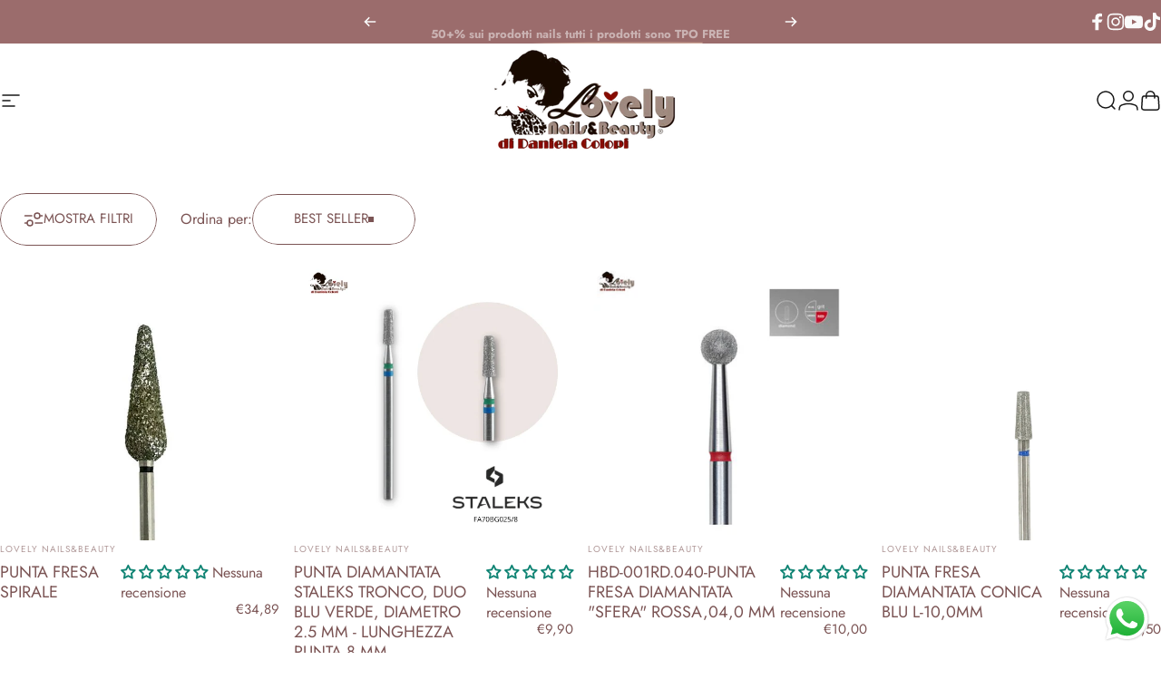

--- FILE ---
content_type: text/javascript; charset=utf-8
request_url: https://www.lovelynailsandbeauty.it/products/hbst-190nc-012fiamma-non-abrasiva-per-una-rimozione-delicata-delle-cuticole-l-5-9-mm-o1-2-mm.js
body_size: 191
content:
{"id":8990554456407,"title":"Punta Fresa Spingi Cuticole","handle":"hbst-190nc-012fiamma-non-abrasiva-per-una-rimozione-delicata-delle-cuticole-l-5-9-mm-o1-2-mm","description":"punta spingipelle in titanio","published_at":"2024-04-18T23:39:20+02:00","created_at":"2024-04-18T23:39:20+02:00","vendor":"Lovely Nails\u0026Beauty","type":"PUNTE FRESE Head","tags":["ALPACA SRL","punta spingipelle in titanio","SKU:h45"],"price":2416,"price_min":2416,"price_max":2416,"available":true,"price_varies":false,"compare_at_price":0,"compare_at_price_min":0,"compare_at_price_max":0,"compare_at_price_varies":false,"variants":[{"id":48083897483607,"title":"Default Title","option1":"Default Title","option2":null,"option3":null,"sku":"h45","requires_shipping":true,"taxable":true,"featured_image":null,"available":true,"name":"Punta Fresa Spingi Cuticole","public_title":null,"options":["Default Title"],"price":2416,"weight":0,"compare_at_price":0,"inventory_management":"shopify","barcode":"","requires_selling_plan":false,"selling_plan_allocations":[]}],"images":["\/\/cdn.shopify.com\/s\/files\/1\/0399\/4897\/6281\/files\/h45_--_000_15464.png?v=1765558213"],"featured_image":"\/\/cdn.shopify.com\/s\/files\/1\/0399\/4897\/6281\/files\/h45_--_000_15464.png?v=1765558213","options":[{"name":"Title","position":1,"values":["Default Title"]}],"url":"\/products\/hbst-190nc-012fiamma-non-abrasiva-per-una-rimozione-delicata-delle-cuticole-l-5-9-mm-o1-2-mm","media":[{"alt":null,"id":58384390160727,"position":1,"preview_image":{"aspect_ratio":1.0,"height":540,"width":540,"src":"https:\/\/cdn.shopify.com\/s\/files\/1\/0399\/4897\/6281\/files\/h45_--_000_15464.png?v=1765558213"},"aspect_ratio":1.0,"height":540,"media_type":"image","src":"https:\/\/cdn.shopify.com\/s\/files\/1\/0399\/4897\/6281\/files\/h45_--_000_15464.png?v=1765558213","width":540}],"requires_selling_plan":false,"selling_plan_groups":[]}

--- FILE ---
content_type: text/javascript; charset=utf-8
request_url: https://www.lovelynailsandbeauty.it/products/punta-fresa-diamantata-cuticole-sfera-rossa-02-3mm.js
body_size: 433
content:
{"id":9617865703767,"title":"Punta Fresa Diamantata Cuticole Sfera ROSSA 02,3mm","handle":"punta-fresa-diamantata-cuticole-sfera-rossa-02-3mm","description":"Funzioni principali\u003cbr\u003e\n\u003cbr\u003e\nPolverizza il giro cuticole\u003cbr\u003e\n\u003cbr\u003e\nRimozione cuticole giro valli\u003cbr\u003e\n\u003cbr\u003e\nRifinitura pelle in eccesso giro valli\u003cbr\u003e\n\u003cbr\u003e\nSi usa durante la preparazione unghia naturale\u003cbr\u003e\n\u003cbr\u003e\n\u003cbr\u003e\nLunghezza 3,3 mm, circonferenza Ø 3,3 millimetri, grana fine, collarino rosso.","published_at":"2024-10-02T16:51:48+02:00","created_at":"2024-10-02T16:51:48+02:00","vendor":"Lovely Nails\u0026Beauty","type":"PUNTE FRESE Head","tags":["3 millimetri","3 mm","ALPACA SRL","circonferenza Ø 3","collarino rosso.","Funzioni principali\u003cbr \/\u003e\u003cbr \/\u003ePolverizza il giro cuticole\u003cbr \/\u003e\u003cbr \/\u003eRimozione cuticole giro valli\u003cbr \/\u003e\u003cbr \/\u003eRifinitura pelle in eccesso giro valli\u003cbr \/\u003e\u003cbr \/\u003eSi usa durante la preparazione unghia naturale\u003cbr \/\u003e\u003cbr \/\u003e\u003cbr \/\u003eLunghezza 3","grana fine","SKU:h62"],"price":1409,"price_min":1409,"price_max":1409,"available":false,"price_varies":false,"compare_at_price":0,"compare_at_price_min":0,"compare_at_price_max":0,"compare_at_price_varies":false,"variants":[{"id":49218335408471,"title":"Default Title","option1":"Default Title","option2":null,"option3":null,"sku":"h62","requires_shipping":true,"taxable":true,"featured_image":null,"available":false,"name":"Punta Fresa Diamantata Cuticole Sfera ROSSA 02,3mm","public_title":null,"options":["Default Title"],"price":1409,"weight":0,"compare_at_price":0,"inventory_management":"shopify","barcode":"","requires_selling_plan":false,"selling_plan_allocations":[]}],"images":["\/\/cdn.shopify.com\/s\/files\/1\/0399\/4897\/6281\/files\/h62_--_000_16847.jpg?v=1765558187"],"featured_image":"\/\/cdn.shopify.com\/s\/files\/1\/0399\/4897\/6281\/files\/h62_--_000_16847.jpg?v=1765558187","options":[{"name":"Title","position":1,"values":["Default Title"]}],"url":"\/products\/punta-fresa-diamantata-cuticole-sfera-rossa-02-3mm","media":[{"alt":null,"id":58384388850007,"position":1,"preview_image":{"aspect_ratio":1.0,"height":540,"width":540,"src":"https:\/\/cdn.shopify.com\/s\/files\/1\/0399\/4897\/6281\/files\/h62_--_000_16847.jpg?v=1765558187"},"aspect_ratio":1.0,"height":540,"media_type":"image","src":"https:\/\/cdn.shopify.com\/s\/files\/1\/0399\/4897\/6281\/files\/h62_--_000_16847.jpg?v=1765558187","width":540}],"requires_selling_plan":false,"selling_plan_groups":[]}

--- FILE ---
content_type: text/javascript; charset=utf-8
request_url: https://www.lovelynailsandbeauty.it/products/hbd-001rd-035-punta-fresa-diamantata-sfera-rossa-03-5-mm.js
body_size: 159
content:
{"id":9853184868695,"title":"HBD-001RD.035 - Punta Fresa Diamantata Sfera Rossa 03,5 mm","handle":"hbd-001rd-035-punta-fresa-diamantata-sfera-rossa-03-5-mm","description":"","published_at":"2025-02-05T01:29:42+01:00","created_at":"2025-02-05T01:29:42+01:00","vendor":"Lovely Nails\u0026Beauty","type":"PUNTE FRESE Head","tags":["ALPACA SRL","SKU:h68"],"price":1000,"price_min":1000,"price_max":1000,"available":true,"price_varies":false,"compare_at_price":0,"compare_at_price_min":0,"compare_at_price_max":0,"compare_at_price_varies":false,"variants":[{"id":49937783718231,"title":"Default Title","option1":"Default Title","option2":null,"option3":null,"sku":"h68","requires_shipping":true,"taxable":true,"featured_image":null,"available":true,"name":"HBD-001RD.035 - Punta Fresa Diamantata Sfera Rossa 03,5 mm","public_title":null,"options":["Default Title"],"price":1000,"weight":0,"compare_at_price":0,"inventory_management":"shopify","barcode":"","requires_selling_plan":false,"selling_plan_allocations":[]}],"images":["\/\/cdn.shopify.com\/s\/files\/1\/0399\/4897\/6281\/files\/h68_--_000_17188.jpg?v=1765555614"],"featured_image":"\/\/cdn.shopify.com\/s\/files\/1\/0399\/4897\/6281\/files\/h68_--_000_17188.jpg?v=1765555614","options":[{"name":"Title","position":1,"values":["Default Title"]}],"url":"\/products\/hbd-001rd-035-punta-fresa-diamantata-sfera-rossa-03-5-mm","media":[{"alt":null,"id":58384046588247,"position":1,"preview_image":{"aspect_ratio":1.0,"height":480,"width":480,"src":"https:\/\/cdn.shopify.com\/s\/files\/1\/0399\/4897\/6281\/files\/h68_--_000_17188.jpg?v=1765555614"},"aspect_ratio":1.0,"height":480,"media_type":"image","src":"https:\/\/cdn.shopify.com\/s\/files\/1\/0399\/4897\/6281\/files\/h68_--_000_17188.jpg?v=1765555614","width":480}],"requires_selling_plan":false,"selling_plan_groups":[]}

--- FILE ---
content_type: text/javascript; charset=utf-8
request_url: https://www.lovelynailsandbeauty.it/products/punta-fresa-diamantata-cuticole-slim-hbd-198bl-018-pedicure.js
body_size: 312
content:
{"id":8458185048407,"title":"Punta Fresa Diamantata Cuticole Slim (HBD-198BL.018) Pedicure","handle":"punta-fresa-diamantata-cuticole-slim-hbd-198bl-018-pedicure","description":"Punta diamantata adatta per la pulizia del giro cuticolare, valli laterali e preparazione lamina ungueale. perfetto per pedicure","published_at":"2023-06-16T21:32:41+02:00","created_at":"2023-06-16T21:32:41+02:00","vendor":"Lovely Nails\u0026Beauty","type":"PUNTE FRESE Head","tags":["ALPACA SRL","Punta diamantata adatta per la pulizia del giro cuticolare","SKU:h140","valli laterali e preparazione lamina ungueale. perfetto per pedicure"],"price":1007,"price_min":1007,"price_max":1007,"available":true,"price_varies":false,"compare_at_price":0,"compare_at_price_min":0,"compare_at_price_max":0,"compare_at_price_varies":false,"variants":[{"id":46831338324311,"title":"Default Title","option1":"Default Title","option2":null,"option3":null,"sku":"h140","requires_shipping":true,"taxable":true,"featured_image":null,"available":true,"name":"Punta Fresa Diamantata Cuticole Slim (HBD-198BL.018) Pedicure","public_title":null,"options":["Default Title"],"price":1007,"weight":0,"compare_at_price":0,"inventory_management":"shopify","barcode":"","requires_selling_plan":false,"selling_plan_allocations":[]}],"images":["\/\/cdn.shopify.com\/s\/files\/1\/0399\/4897\/6281\/files\/h140_--_000_15467.jpg?v=1765558193"],"featured_image":"\/\/cdn.shopify.com\/s\/files\/1\/0399\/4897\/6281\/files\/h140_--_000_15467.jpg?v=1765558193","options":[{"name":"Title","position":1,"values":["Default Title"]}],"url":"\/products\/punta-fresa-diamantata-cuticole-slim-hbd-198bl-018-pedicure","media":[{"alt":null,"id":58384389079383,"position":1,"preview_image":{"aspect_ratio":0.774,"height":492,"width":381,"src":"https:\/\/cdn.shopify.com\/s\/files\/1\/0399\/4897\/6281\/files\/h140_--_000_15467.jpg?v=1765558193"},"aspect_ratio":0.774,"height":492,"media_type":"image","src":"https:\/\/cdn.shopify.com\/s\/files\/1\/0399\/4897\/6281\/files\/h140_--_000_15467.jpg?v=1765558193","width":381}],"requires_selling_plan":false,"selling_plan_groups":[]}

--- FILE ---
content_type: text/javascript; charset=utf-8
request_url: https://www.lovelynailsandbeauty.it/products/hbc-697sn-rd010-punta-fresa-al-tungsteno-sfera-rossa-con-gambo-stretto-o1-0-mm.js
body_size: 267
content:
{"id":9902733656407,"title":"HBC-697SN.RD010 - Punta fresa al tungsteno \"sfera\" rossa, con gambo stretto, Ø1,0 mm","handle":"hbc-697sn-rd010-punta-fresa-al-tungsteno-sfera-rossa-con-gambo-stretto-o1-0-mm","description":"\u003cp\u003eTipo Punta Fresa\u003cbr\u003eSfera\u003cbr\u003eDiametro Punta Fresa\u003cbr\u003e1,0  mm\u003cbr\u003eGrana Lima\u003cbr\u003e180\u003c\/p\u003e","published_at":"2025-03-04T13:01:04+01:00","created_at":"2025-03-04T13:01:04+01:00","vendor":"Lovely Nails\u0026Beauty","type":"PUNTE FRESE Head","tags":["0  mm\u003cbr \/\u003eGrana Lima\u003cbr \/\u003e180","ALPACA SRL","Tipo Punta Fresa\u003cbr \/\u003eSfera\u003cbr \/\u003eDiametro Punta Fresa\u003cbr \/\u003e1"],"price":1800,"price_min":1800,"price_max":1800,"available":false,"price_varies":false,"compare_at_price":0,"compare_at_price_min":0,"compare_at_price_max":0,"compare_at_price_varies":false,"variants":[{"id":50108031795543,"title":"Default Title","option1":"Default Title","option2":null,"option3":null,"sku":"H36","requires_shipping":true,"taxable":true,"featured_image":null,"available":false,"name":"HBC-697SN.RD010 - Punta fresa al tungsteno \"sfera\" rossa, con gambo stretto, Ø1,0 mm","public_title":null,"options":["Default Title"],"price":1800,"weight":0,"compare_at_price":0,"inventory_management":"shopify","barcode":"","requires_selling_plan":false,"selling_plan_allocations":[]}],"images":["\/\/cdn.shopify.com\/s\/files\/1\/0399\/4897\/6281\/files\/H36_--_000_17198.jpg?v=1765555594"],"featured_image":"\/\/cdn.shopify.com\/s\/files\/1\/0399\/4897\/6281\/files\/H36_--_000_17198.jpg?v=1765555594","options":[{"name":"Title","position":1,"values":["Default Title"]}],"url":"\/products\/hbc-697sn-rd010-punta-fresa-al-tungsteno-sfera-rossa-con-gambo-stretto-o1-0-mm","media":[{"alt":null,"id":58384044949847,"position":1,"preview_image":{"aspect_ratio":1.0,"height":540,"width":540,"src":"https:\/\/cdn.shopify.com\/s\/files\/1\/0399\/4897\/6281\/files\/H36_--_000_17198.jpg?v=1765555594"},"aspect_ratio":1.0,"height":540,"media_type":"image","src":"https:\/\/cdn.shopify.com\/s\/files\/1\/0399\/4897\/6281\/files\/H36_--_000_17198.jpg?v=1765555594","width":540}],"requires_selling_plan":false,"selling_plan_groups":[]}

--- FILE ---
content_type: text/javascript; charset=utf-8
request_url: https://www.lovelynailsandbeauty.it/products/punta-diamantata-staleks-tronco-duo-blu-verde-diametro-2-5-mm-lunghezza-punta-8-mm.js
body_size: 700
content:
{"id":10288670605655,"title":"Punta diamantata STALEKS Tronco, DUO blu verde, diametro 2.5 mm - lunghezza punta 8 mm","handle":"punta-diamantata-staleks-tronco-duo-blu-verde-diametro-2-5-mm-lunghezza-punta-8-mm","description":"- Tacca blu-verde con abrasività medio-dura per una lavorazione delicata della pelle\u003cbr\u003e\n\u003cbr\u003e\n- Forma a tronco di cono per lavorare su superfici naturali e artificiali\u003cbr\u003e\n\u003cbr\u003e\n- Il doppio rivestimento diamantato aumenta significativamente la durata della punta fresa\u003cbr\u003e\n\u003cbr\u003e\nTacca blu-verde con abrasività medio-dura per una lavorazione delicata della pelle, adatta al lavoro sia per principianti che per tecnici esperti.\u003cbr\u003e\n\u003cbr\u003e\nForma a tronco di cono per lavorare su superfici naturali e artificiali, modellare la parte ricresciuta della lamina ungueale, lucidare la superficie.\u003cbr\u003e\n\u003cbr\u003e\nIl doppio rivestimento diamantato aumenta significativamente la durata della punta fresa per unghie.\u003cbr\u003e\n\u003cbr\u003e\nIn manicure:\u003cbr\u003e\n\u003cbr\u003e\n- Sollevamento della cuticola.\u003cbr\u003e\n- Trattamento delle pieghe laterali dell'unghia.\u003cbr\u003e\n- Rimozione del pterigio.\u003cbr\u003e\n- Lucidatura delle unghie prima della procedura di estensione.\u003cbr\u003e\n- Modellamento del margine libero dell'unghia.\u003cbr\u003e\n- Correzione della lunghezza della lamina ungueale.\u003cbr\u003e\n\u003cbr\u003e\nIn pedicure:\u003cbr\u003e\n\u003cbr\u003e\n- Apertura e lucidatura delle crepe.\u003cbr\u003e\n- Rivestimento diamantato di alta qualità.\u003cbr\u003e\n- Può essere soggetto a tutti i tipi di sterilizzazione e disinfezione.\u003cbr\u003e\n- Resistente alla corrosione.","published_at":"2025-09-19T12:41:54+02:00","created_at":"2025-09-19T12:41:54+02:00","vendor":"Lovely Nails\u0026Beauty","type":"PUNTE FRESE Head","tags":["Beauty Lab Sas di Sementilli Serena","SKU:FA70BG025\/8"],"price":990,"price_min":990,"price_max":990,"available":true,"price_varies":false,"compare_at_price":0,"compare_at_price_min":0,"compare_at_price_max":0,"compare_at_price_varies":false,"variants":[{"id":51737188663639,"title":"Default Title","option1":"Default Title","option2":null,"option3":null,"sku":"FA70BG025\/8","requires_shipping":true,"taxable":true,"featured_image":null,"available":true,"name":"Punta diamantata STALEKS Tronco, DUO blu verde, diametro 2.5 mm - lunghezza punta 8 mm","public_title":null,"options":["Default Title"],"price":990,"weight":0,"compare_at_price":0,"inventory_management":"shopify","barcode":"4823126600109","requires_selling_plan":false,"selling_plan_allocations":[]}],"images":["\/\/cdn.shopify.com\/s\/files\/1\/0399\/4897\/6281\/files\/FA70BG025-8_--_000_17397.jpg?v=1765558116"],"featured_image":"\/\/cdn.shopify.com\/s\/files\/1\/0399\/4897\/6281\/files\/FA70BG025-8_--_000_17397.jpg?v=1765558116","options":[{"name":"Title","position":1,"values":["Default Title"]}],"url":"\/products\/punta-diamantata-staleks-tronco-duo-blu-verde-diametro-2-5-mm-lunghezza-punta-8-mm","media":[{"alt":null,"id":58384378462551,"position":1,"preview_image":{"aspect_ratio":1.0,"height":540,"width":540,"src":"https:\/\/cdn.shopify.com\/s\/files\/1\/0399\/4897\/6281\/files\/FA70BG025-8_--_000_17397.jpg?v=1765558116"},"aspect_ratio":1.0,"height":540,"media_type":"image","src":"https:\/\/cdn.shopify.com\/s\/files\/1\/0399\/4897\/6281\/files\/FA70BG025-8_--_000_17397.jpg?v=1765558116","width":540}],"requires_selling_plan":false,"selling_plan_groups":[]}

--- FILE ---
content_type: text/javascript; charset=utf-8
request_url: https://www.lovelynailsandbeauty.it/products/punta-fresa-diamantata-conica-blu-l-10-0mm.js
body_size: 661
content:
{"id":9902733853015,"title":"Punta fresa diamantata conica blu L-10,0mm","handle":"punta-fresa-diamantata-conica-blu-l-10-0mm","description":"Trattamento dei valli laterali, correzione del bordo libero della lamina ungueale e rimozione delle screpolature.","published_at":"2025-03-04T13:01:08+01:00","created_at":"2025-03-04T13:01:08+01:00","vendor":"Lovely Nails\u0026Beauty","type":"PUNTE FRESE Head","tags":["ALPACA SRL","correzione del bordo libero della lamina ungueale e rimozione delle screpolature.","SKU:H136","Trattamento dei valli laterali"],"price":850,"price_min":850,"price_max":850,"available":true,"price_varies":false,"compare_at_price":0,"compare_at_price_min":0,"compare_at_price_max":0,"compare_at_price_varies":false,"variants":[{"id":50108032221527,"title":"Default Title","option1":"Default Title","option2":null,"option3":null,"sku":"H136","requires_shipping":true,"taxable":true,"featured_image":null,"available":true,"name":"Punta fresa diamantata conica blu L-10,0mm","public_title":null,"options":["Default Title"],"price":850,"weight":0,"compare_at_price":0,"inventory_management":"shopify","barcode":"","requires_selling_plan":false,"selling_plan_allocations":[]}],"images":["\/\/cdn.shopify.com\/s\/files\/1\/0399\/4897\/6281\/files\/H136_--_000_16851.png?v=1765558180"],"featured_image":"\/\/cdn.shopify.com\/s\/files\/1\/0399\/4897\/6281\/files\/H136_--_000_16851.png?v=1765558180","options":[{"name":"Title","position":1,"values":["Default Title"]}],"url":"\/products\/punta-fresa-diamantata-conica-blu-l-10-0mm","media":[{"alt":null,"id":58384388587863,"position":1,"preview_image":{"aspect_ratio":1.0,"height":600,"width":600,"src":"https:\/\/cdn.shopify.com\/s\/files\/1\/0399\/4897\/6281\/files\/H136_--_000_16851.png?v=1765558180"},"aspect_ratio":1.0,"height":600,"media_type":"image","src":"https:\/\/cdn.shopify.com\/s\/files\/1\/0399\/4897\/6281\/files\/H136_--_000_16851.png?v=1765558180","width":600}],"requires_selling_plan":false,"selling_plan_groups":[]}

--- FILE ---
content_type: text/javascript; charset=utf-8
request_url: https://www.lovelynailsandbeauty.it/products/hbd-001bl-040-punta-fresa-diamantata-sfera-blu-diametro-02-3-mm.js
body_size: -202
content:
{"id":8676780769623,"title":"HBD-001BL.040 - Punta fresa diamantata sfera blu, diametro 02,3\nmm","handle":"hbd-001bl-040-punta-fresa-diamantata-sfera-blu-diametro-02-3-mm","description":"\u003cp\u003ePunta fresa diamantata \"sfera\" blu, Ø4,0\u003cbr\u003emm\u003c\/p\u003e","published_at":"2023-12-16T00:43:19+01:00","created_at":"2023-12-16T00:43:19+01:00","vendor":"Lovely Nails\u0026Beauty","type":"PUNTE FRESE Head","tags":["0\u003cbr \/\u003emm","ALPACA SRL","Punta fresa diamantata \"sfera\" blu","Ø4"],"price":1409,"price_min":1409,"price_max":1409,"available":true,"price_varies":false,"compare_at_price":0,"compare_at_price_min":0,"compare_at_price_max":0,"compare_at_price_varies":false,"variants":[{"id":47457645756759,"title":"Default Title","option1":"Default Title","option2":null,"option3":null,"sku":"H75","requires_shipping":true,"taxable":true,"featured_image":null,"available":true,"name":"HBD-001BL.040 - Punta fresa diamantata sfera blu, diametro 02,3\nmm","public_title":null,"options":["Default Title"],"price":1409,"weight":0,"compare_at_price":0,"inventory_management":"shopify","barcode":"","requires_selling_plan":false,"selling_plan_allocations":[]}],"images":["\/\/cdn.shopify.com\/s\/files\/1\/0399\/4897\/6281\/files\/H75_--_000_16598.jpg?v=1765555602"],"featured_image":"\/\/cdn.shopify.com\/s\/files\/1\/0399\/4897\/6281\/files\/H75_--_000_16598.jpg?v=1765555602","options":[{"name":"Title","position":1,"values":["Default Title"]}],"url":"\/products\/hbd-001bl-040-punta-fresa-diamantata-sfera-blu-diametro-02-3-mm","media":[{"alt":null,"id":58384045244759,"position":1,"preview_image":{"aspect_ratio":1.0,"height":540,"width":540,"src":"https:\/\/cdn.shopify.com\/s\/files\/1\/0399\/4897\/6281\/files\/H75_--_000_16598.jpg?v=1765555602"},"aspect_ratio":1.0,"height":540,"media_type":"image","src":"https:\/\/cdn.shopify.com\/s\/files\/1\/0399\/4897\/6281\/files\/H75_--_000_16598.jpg?v=1765555602","width":540}],"requires_selling_plan":false,"selling_plan_groups":[]}

--- FILE ---
content_type: text/javascript; charset=utf-8
request_url: https://www.lovelynailsandbeauty.it/products/punta-fresa-spirale-1.js
body_size: 758
content:
{"id":9617812848983,"title":"Punta fresa spirale","handle":"punta-fresa-spirale-1","description":"Punta diamantata  con abrasivitalá extra fine, da poter utilizzare in tutte le zone più sensibili e negli spazi intersigitali per la rimozione della pelle desquamata e secca, durevole nel tempo, da utilizzare sui 10. 000 giri\u003cbr\u003e\nottina per la pedicure a secco e a mollo","published_at":"2024-10-02T16:09:15+02:00","created_at":"2024-10-02T16:09:15+02:00","vendor":"Lovely Nails\u0026Beauty","type":"PUNTE FRESE Head","tags":["ALPACA SRL","da poter utilizzare in tutte le zone più sensibili e negli spazi intersigitali per la rimozione della pelle desquamata e secca","da utilizzare sui 10. 000 giri\u003cbr \/\u003eottina per la pedicure a secco e a mollo","durevole nel tempo","Punta diamantata  con abrasivitalá extra fine","SKU:00920"],"price":3489,"price_min":3489,"price_max":3489,"available":true,"price_varies":false,"compare_at_price":0,"compare_at_price_min":0,"compare_at_price_max":0,"compare_at_price_varies":false,"variants":[{"id":49218143060311,"title":"Default Title","option1":"Default Title","option2":null,"option3":null,"sku":"00920","requires_shipping":true,"taxable":true,"featured_image":null,"available":true,"name":"Punta fresa spirale","public_title":null,"options":["Default Title"],"price":3489,"weight":0,"compare_at_price":0,"inventory_management":"shopify","barcode":"","requires_selling_plan":false,"selling_plan_allocations":[]}],"images":["\/\/cdn.shopify.com\/s\/files\/1\/0399\/4897\/6281\/files\/00920_--_000_16264.jpg?v=1765558220"],"featured_image":"\/\/cdn.shopify.com\/s\/files\/1\/0399\/4897\/6281\/files\/00920_--_000_16264.jpg?v=1765558220","options":[{"name":"Title","position":1,"values":["Default Title"]}],"url":"\/products\/punta-fresa-spirale-1","media":[{"alt":null,"id":58384390783319,"position":1,"preview_image":{"aspect_ratio":1.0,"height":540,"width":540,"src":"https:\/\/cdn.shopify.com\/s\/files\/1\/0399\/4897\/6281\/files\/00920_--_000_16264.jpg?v=1765558220"},"aspect_ratio":1.0,"height":540,"media_type":"image","src":"https:\/\/cdn.shopify.com\/s\/files\/1\/0399\/4897\/6281\/files\/00920_--_000_16264.jpg?v=1765558220","width":540}],"requires_selling_plan":false,"selling_plan_groups":[]}

--- FILE ---
content_type: text/javascript; charset=utf-8
request_url: https://www.lovelynailsandbeauty.it/products/hbd-001rd-punta-fresa-diamantata-sfera-rossa-02-5-mm.js
body_size: 618
content:
{"id":8923282178391,"title":"HBD-001RD-Punta Fresa diamantata sfera rossa 02,5 mm","handle":"hbd-001rd-punta-fresa-diamantata-sfera-rossa-02-5-mm","description":"Punta diamantata per fresa per dry manicure","published_at":"2024-03-11T19:21:55+01:00","created_at":"2024-03-11T19:21:55+01:00","vendor":"Lovely Nails\u0026Beauty","type":"PUNTE FRESE Head","tags":["ALPACA SRL","Punta diamantata per fresa per dry manicure","SKU:h63"],"price":1159,"price_min":1159,"price_max":1159,"available":true,"price_varies":false,"compare_at_price":0,"compare_at_price_min":0,"compare_at_price_max":0,"compare_at_price_varies":false,"variants":[{"id":47822222786903,"title":"Default Title","option1":"Default Title","option2":null,"option3":null,"sku":"h63","requires_shipping":true,"taxable":true,"featured_image":null,"available":true,"name":"HBD-001RD-Punta Fresa diamantata sfera rossa 02,5 mm","public_title":null,"options":["Default Title"],"price":1159,"weight":0,"compare_at_price":0,"inventory_management":"shopify","barcode":"","requires_selling_plan":false,"selling_plan_allocations":[]}],"images":["\/\/cdn.shopify.com\/s\/files\/1\/0399\/4897\/6281\/files\/h63_--_000_17051.jpg?v=1765555608"],"featured_image":"\/\/cdn.shopify.com\/s\/files\/1\/0399\/4897\/6281\/files\/h63_--_000_17051.jpg?v=1765555608","options":[{"name":"Title","position":1,"values":["Default Title"]}],"url":"\/products\/hbd-001rd-punta-fresa-diamantata-sfera-rossa-02-5-mm","media":[{"alt":null,"id":58384045867351,"position":1,"preview_image":{"aspect_ratio":1.0,"height":540,"width":540,"src":"https:\/\/cdn.shopify.com\/s\/files\/1\/0399\/4897\/6281\/files\/h63_--_000_17051.jpg?v=1765555608"},"aspect_ratio":1.0,"height":540,"media_type":"image","src":"https:\/\/cdn.shopify.com\/s\/files\/1\/0399\/4897\/6281\/files\/h63_--_000_17051.jpg?v=1765555608","width":540}],"requires_selling_plan":false,"selling_plan_groups":[]}

--- FILE ---
content_type: text/javascript; charset=utf-8
request_url: https://www.lovelynailsandbeauty.it/products/hbd-001rd-040-punta-fresa-diamantata-sfera-rossa-04-0-mm.js
body_size: 886
content:
{"id":9714375950679,"title":"HBD-001RD.040-Punta fresa diamantata \"sfera\" rossa,04,0 mm","handle":"hbd-001rd-040-punta-fresa-diamantata-sfera-rossa-04-0-mm","description":"Le punte manicure fresa ci aiutano nella preparazione dell’unghia e del suo giro cuticole. Ci aiutano a sollevare le cuticole, rimuoverle o levigarle a seconda della forma e della grana. Le punte manicure hanno una superficie diamantata e una grana solitamente fine o media, riconoscibile falla fascetta colorata.\u003cbr\u003e\n\u003cbr\u003e\nLe punte fresa sono fondamentali per preparare al meglio l’unghia naturale e per tutte le fasi della ricostruzione.\u003cbr\u003e\n\u003cbr\u003e\nI diversi gradi di abrasione sono riconoscibili in base al colore della fascetta:","published_at":"2024-11-15T00:44:30+01:00","created_at":"2024-11-15T00:44:30+01:00","vendor":"Lovely Nails\u0026Beauty","type":"PUNTE FRESE Head","tags":["ALPACA SRL","SKU:h69"],"price":1000,"price_min":1000,"price_max":1000,"available":true,"price_varies":false,"compare_at_price":0,"compare_at_price_min":0,"compare_at_price_max":0,"compare_at_price_varies":false,"variants":[{"id":49511979549015,"title":"Default Title","option1":"Default Title","option2":null,"option3":null,"sku":"h69","requires_shipping":true,"taxable":true,"featured_image":null,"available":true,"name":"HBD-001RD.040-Punta fresa diamantata \"sfera\" rossa,04,0 mm","public_title":null,"options":["Default Title"],"price":1000,"weight":0,"compare_at_price":0,"inventory_management":"shopify","barcode":"","requires_selling_plan":false,"selling_plan_allocations":[]}],"images":["\/\/cdn.shopify.com\/s\/files\/1\/0399\/4897\/6281\/files\/h69_--_000_17177.jpg?v=1765555621"],"featured_image":"\/\/cdn.shopify.com\/s\/files\/1\/0399\/4897\/6281\/files\/h69_--_000_17177.jpg?v=1765555621","options":[{"name":"Title","position":1,"values":["Default Title"]}],"url":"\/products\/hbd-001rd-040-punta-fresa-diamantata-sfera-rossa-04-0-mm","media":[{"alt":null,"id":58384047276375,"position":1,"preview_image":{"aspect_ratio":1.0,"height":480,"width":480,"src":"https:\/\/cdn.shopify.com\/s\/files\/1\/0399\/4897\/6281\/files\/h69_--_000_17177.jpg?v=1765555621"},"aspect_ratio":1.0,"height":480,"media_type":"image","src":"https:\/\/cdn.shopify.com\/s\/files\/1\/0399\/4897\/6281\/files\/h69_--_000_17177.jpg?v=1765555621","width":480}],"requires_selling_plan":false,"selling_plan_groups":[]}